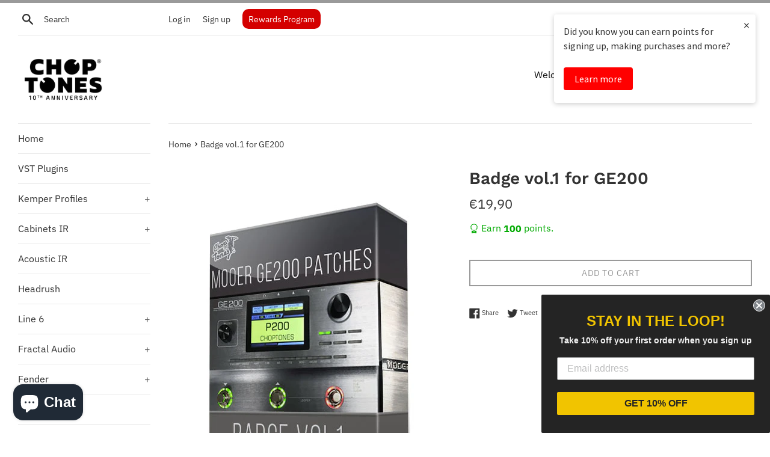

--- FILE ---
content_type: text/javascript; charset=utf-8
request_url: https://www.choptones.com/products/badge-vol-1-patches-ge200.js
body_size: 1430
content:
{"id":4419061743693,"title":"Badge vol.1 for GE200","handle":"badge-vol-1-patches-ge200","description":"\u003cdiv class=\"tab-content\"\u003e\n\u003cdiv class=\"tab-pane active\" id=\"tab-description\"\u003e\n\u003cdiv\u003e\n\u003cdiv\u003e\u003cspan style=\"font-weight: bold;\"\u003eBadge vol.1 for Mooer GE200\u003c\/span\u003e\u003c\/div\u003e\n\u003cdiv\u003e\u003c\/div\u003e\n\u003cdiv\u003e\n\u003cdiv\u003eThe Choptones Badge Vol.1 for Mooer GE200 combines the easy of use of this great device with the quality of Choptones IRs. \u003cbr\u003eThis pack is entirely dedicated to the “\u003cem\u003eTaxidea Taxus\u003c\/em\u003e” amp sim that perfectly recreates the amazing Suhr Badger amplifier.\u003cbr\u003e5 High Quality patches, shaped with Choptones Custom IRs\u003cbr\u003eEach patch is built up on two levels that we simply call “ Blue CTRL Switch “ and “ Red CTRL Switch “ that actually offers two different scenes:\u003cbr\u003e\n\u003c\/div\u003e\n\u003cdiv\u003e\u003c\/div\u003e\n\u003cdiv\u003e\n\u003cstrong\u003eIRs Description:\u003c\/strong\u003e\u003cbr\u003e\u003cstrong\u003e•    CT_Badge_01\u003c\/strong\u003e:   Bogner 1x12 CPS Cab loaded with WGS Veteran 30 speaker, Beyerdynamic M160 + Royer R-121 for microphoning.\u003cbr\u003e\u003cstrong\u003e•    CT_Badge_02\u003c\/strong\u003e:   PRS Tremonti 1x12 Cab loaded with WGS Veteran 30 speaker, Beyerdynamic M160 + Royer R-121 for microphoning.\u003cbr\u003e\n\u003c\/div\u003e\n\u003cdiv\u003e\n\u003cbr\u003eRemember to set the gain and general volume knobs at your liking, according to your guitar and pick ups!\u003cbr\u003e\n\u003cdiv\u003e\u003c\/div\u003e\n\u003c\/div\u003e\n\u003cdiv\u003eBe sure you have new amp models on your unit. If you don’t, please download them freely from the Mooer website and match each patch with the proper amp model.\u003c\/div\u003e\n\u003cdiv\u003eRequires Mooer Studio software\u003c\/div\u003e\n\u003c\/div\u003e\n\u003c\/div\u003e\n\u003cp\u003e\u003ciframe width=\"560\" height=\"315\" src=\"https:\/\/www.youtube.com\/embed\/v-6LckedDoY?rel=0\" frameborder=\"0\" allow=\"accelerometer; autoplay; encrypted-media; gyroscope; picture-in-picture\" allowfullscreen=\"\"\u003e\u003c\/iframe\u003e\u003c\/p\u003e\n\u003c\/div\u003e\n\u003c\/div\u003e","published_at":"2019-12-17T16:04:18+01:00","created_at":"2019-12-17T16:04:18+01:00","vendor":"ChopTones","type":"Mooer GE200 Patches","tags":["badge vol.1","ge200","mooer","mooer ge200","suhr badger"],"price":1990,"price_min":1990,"price_max":1990,"available":true,"price_varies":false,"compare_at_price":null,"compare_at_price_min":0,"compare_at_price_max":0,"compare_at_price_varies":false,"variants":[{"id":31640707235917,"title":"Default Title","option1":"Default Title","option2":null,"option3":null,"sku":"","requires_shipping":false,"taxable":true,"featured_image":null,"available":true,"name":"Badge vol.1 for GE200","public_title":null,"options":["Default Title"],"price":1990,"weight":0,"compare_at_price":null,"inventory_management":null,"barcode":"","requires_selling_plan":false,"selling_plan_allocations":[]}],"images":["\/\/cdn.shopify.com\/s\/files\/1\/0254\/6417\/6717\/products\/badgevol1.jpg?v=1589103943"],"featured_image":"\/\/cdn.shopify.com\/s\/files\/1\/0254\/6417\/6717\/products\/badgevol1.jpg?v=1589103943","options":[{"name":"Title","position":1,"values":["Default Title"]}],"url":"\/products\/badge-vol-1-patches-ge200","media":[{"alt":"Badge vol.1 for GE200 - ChopTones","id":6019627745357,"position":1,"preview_image":{"aspect_ratio":0.689,"height":591,"width":407,"src":"https:\/\/cdn.shopify.com\/s\/files\/1\/0254\/6417\/6717\/products\/badgevol1.jpg?v=1589103943"},"aspect_ratio":0.689,"height":591,"media_type":"image","src":"https:\/\/cdn.shopify.com\/s\/files\/1\/0254\/6417\/6717\/products\/badgevol1.jpg?v=1589103943","width":407}],"requires_selling_plan":false,"selling_plan_groups":[]}

--- FILE ---
content_type: application/javascript; charset=utf-8
request_url: https://searchanise-ef84.kxcdn.com/preload_data.7Q0c5i3y6W.js
body_size: 11083
content:
window.Searchanise.preloadedSuggestions=['fried jackie','80s gold','modern pop vol2','fried jackie vol.1','marshall ir','headrush prime','pink floyd','pf wish','bass ir','log cover','fried jerry vol.1','mesa boogie','headrush mx5','pod go','bass pack','fender ir','bass cabinet ir','hair metal vol1','u2 vol1','zakk wylde','john petrucci','evh 5150 iii','van halen','steve vai','hx stomp','iron maiden','headrush core','bon jovi vol1','david gilmour','tone king','gary moore','ultimate bogie vol1','metal pack vol3','sabbath vol1','rock pack','dream theater','quad cortex','pantera vol1','ir loader','kemper metal','mesa boogie dual rectifier','fender kemper','bon jovi','hi gain','zeppelin vol1','john mayer','mesa ir','hair metal vol2','blues pack','bogner kemper','slashed vol1','line 6 helix','joe satriani','l-park vol1','acoustic guitar','model t','headrush bass','valeton gp200','brian may','ozzy vol1','fender twin','yngwie malmsteen','eddie van halen patches','jimi hendrix','leads vol1','green day','leppard vol1','fractal audio fm9','nirvana vol1','vox ac30','metallica kemper','clapton vol1','steve lukather','v30 ir','d to','mesa boogie kemper','guitar rig','free download','log cover vol.1','eddie vol1','free ir','rammsans for','session amps vol1 amp pack for','add mp1 classic vol1','gas mol amp pack','gary vol1 for','guns n roses','bogie kemper','def leppard','marshall jcm800','dire straits','pink floyd headrush','led zeppelin','nux mg 30 patches','30 to mars','violet night amp pack','fractal fm3','hr prime','metal modern vol1 amp','avenged sevenfold','two rock','two notes','bogna xtc amp pack','zoom g6','helix line 6','evh kemper','soldano slo100','orange kemper','mark v','bogner ir','engl kemper','nux amp','angel tuono amp pack','carlos santana','linkin park','bogna xtc vol1','black sabbath','marshall 1960 4x12','slashed vol3','modern metal','fractal fm9','mesa boogie mark v','red special vol1','marshall jcm 800','ultimate rock vol1','goat vol3','atmospheric vol1','acoustic guitar patches','fender deluxe','lamb of god','nux mg 30','blues plus vol.2','line 6 pod go','worship patches','iron vol1','zakk society','ac dc','jerry cantrell','ir loader free','hesu demon','tone x','brit godz vol1','foo fighters','randy rhoads','goat vol1','brown sound','metal classic vol1 amp','or metal','metal classic vol1','bogie mkv','mx5 patches','ampero mini','torello vol1','dual rectifier','red hot chili peppers','ultimate rock vol1 amp pack','fender twin reverb','brit ir','ada mp1','gas herbi vol1','evh 5150 iii kemper','nux trident','greenday vol1','pink floyd kemper','strat pack vol.1','greenback g12m','orange ir','u2 edge','metallica headrush','bass helix','strat pack','mesa boogie ir','silver jubilee','custom audio','acdc vol1','nux mg 400','soldano kemper','7fold vol1','ritchie vol1','bogna ir','violet night','bogie jp2c','evm 12l','hughes & kettner','brit kemper','pod go bass','zz top','marshall 4x12 v30','fractal ax8','slashed mg','metal modern','angel kemper','headrush amp pack','met p','hx stomp bass','ritchie blackmore','zakk wylde kemper','slashed vol1 for hotone','ultimate metal vol1 amp pack','eric clapton','boss gx100','pf pulse vol1','lukather tone','dino cazares','rock pack vol.1','princess vol2','rock blues vol1','friedman ir','helix bass','headrush metal','60\'s pack vol.1','rush pack','celestion g12h','flex prime','bass headrush','metal ir','bogner ecstasy','dr z','tonex one','brit jcm800','luke vol1','jerryc vol1','acoustic simulation','2k metal vol2','metallica helix','fried jackie amp pack','dream theater kemper','strat pack vol2','all man','fender bassman','metal pack','ampero ii','celestion g12t75','pink floyd helix','fried jerry','headrush flex prime','jake e lee','superclones headrush','new metal vol1','celestion vintage 30','dimebag darrell','petaluma vol.2','ultimate metal vol2','shred rock vol1','stevie ray vaughan','deep purple','amp pack','alice in chains','petaluma vol2','bass ir pack','brit v30','downtuned vol1','free pack','electrovoice evm12l','police vol1','valeton gp 200','kemper friedman','metallica cover pack','tone king imperial','mayer vol1','headrush prime amp clones','hotone ampero','ac sc','gas v4h77 amp pack','2k metal vol1','bass pod go','hiwatt ir','funky pack','engl savage','rock blues vol3','soldano ir','eminence ir','bass cab','amp clones','dream theater headrush','fender deluxe reverb','kemper rig','fortin cab','ampero one','mark iv','rock pack vol3','joe bonamassa','evh 5150iii','session amps vol1','mighty plug pro','pearl jam','ornage rv2 vol1','srv tones','jbl d120','clean jazz','pack fender','river k120','bass hx stomp','fender princeton','prs archon','plexi tonex','mesa bogie','fried be50d','vintage pack','mooer ge250','metal modern vol1','super reverb','acoustic ir','diezel vh-4','rock pack vol.2','boss gx10','rocker vol1','cover pack','two rock ir','bog os','djent vol.1','amp clone','petrucci headrush','nux mg30 patches','bogie dualrev 25','headrush pedalboard','nux mg30','bass kemper profiles','line 6 pod','country pack','pf pulse vol3','diezel vh4','death metal','metal plus vol.2','slash kemper','metal kemper','john petrucci ir','alter bridge','hotone ampero one','gilmour patches','bass amp','celestion g12-65','mooer ge300','neural kemper','zoom g11 patches','red hot','dt cover pack','roland jc120','the edge u2','ultimate metal','prs archon kemper','bogie jp2c kemper','line 6 hx stomp','just play','session man','ampero ii stage','nuno bettencourt','limp bizkit','peavey 5150 kemper','pod hd 500x','zoom g11','metal headrush','ir evh','engl fireball','mark iic','queen brian may','boss me','bryan adams','eminence dv77','boss gt 100','rolling stones','nu metal','headrush gigboard','twin reverb','tone catch','bogie cabinet','v30 g12m','bogie jpc2','orange cabinet','bass essentials','clean kemper','rock pack vol','modern pop','the who','andy timmons','worship headrush','motley crue','mooer ge200','flamma fx200','brit godz','classic rock','red special','met black','eric johnson','eddie van halen','valeton gp100','george benson','clean headrush','ampero stage 2','jvm 410h','dt cover','ozzy osbourne','rage against the machine','carvin legacy','headrush clones','a perfect','bogner uberschall','mark knopfler','vox ac 30','ozzy vol1 ampero','angel ir','boss gt1000','celestion vintage','brit 800zw','jcm800 kemper','pf wall','line 6 helix floor','jazz classic','morgan 1x12','texas heat','celestion greenback','acdc kemper','ampero stage','les paul','zoom g5n','4x12 v30 cabinet','carved vai','rectifier ir','the police','friedman kemper','john petrucci signature','metal plus vol.3','ir free','like a','metal plus vol.1','bass cabinet','diezel herbert','guns and roses','fender tone master pro','black label','pf live','nux mg 300','valeton 200 patches','bogna xtc','mesa boogie dual rectifier kemper','bogie ir','jensen c12k','session amps vol1 amp','brit 1960 v30','mighty space','randall satan','celestion creamback','amp pack headrush','diezel kemper','hiwatt custom 100','classic brit vol1 for hotone ampero','randall ir','bass guitar','heavy metal','angel tuono amp','killswitch engage','series pack','session amps','mesa boogie lonestar','bogie os 412','marshall jvm','cus 3 se','headrush ir','lynyrd skynyrd','fried jackie fractal','bad cat','ampeg ir','cliff burton','g12h anniversary','v60 celestion','roland jazz chorus','2k rock','joe satriani signature','funky pack vol.1','orange juice vol.1','david gilmour kemper','valeton gp','fear factory','hughes & kettner kemper','engl powerball','fend ir','megadead vol1','helix lt','eminence legend','bogie mk v','blues r','axe fx ii','high wattage','pod hd500x','headrush irs','line 6 bass','pod hd','tank g','hard rock kemper','choptones ir loader','fried lilbox amp pack','acoustic fields','pf dark side','vht pittbull','mark i vol.1','metal amp packs','studio modern','tone impera','cae 3+se','tom morello','neo creamback','diezel ir','black metal','synyster gates','fend twr','bass it','pantera kemper','fender tweed','peavey ir','ampero 2 stage','road king','free patches','marty friedman','marshall pod go','triple rectifier','quad cortex rock','eleven rack','mooer ge 150','bogie os','leny ir','fender reverb','goat headrush','boss gx 100','bass stomp','guns n’roses','matchless dc-30','jimmy page','strymon iridium','gary vol1 for ge','mesa boogie mark iic','mooer ge1000','dv mark','mark tremonti','2k metal','the edge','john frusciante','california tweed','hotel california','pt100 vol.1','mooer gs1000','soldier kemper','scumba k','acdc headrush','deluxe reverb','kemper cover pack','neural dsp','driftwood purple nightmare','quad cortex guitar','carlos headrush','impulse response','friedman jj100','brit g12m','steve vai sound','bb king','led zeppelin for headrush','gary vol1','john petrucci signature g 100','hair metal','vox ir','mesa mark','bogie iic','two rock kemper','tone catch ampero','the wall','funk guitar kemper','paul gilbert','ampero bass','legend v12','rockabilly vol1','petaluma vol.1','valeton gp 100','nux plug','boss me 90','nam captures','hotone pulze','petrucci kemper','kemper bass','mark bass','add mp1','rivera k120 knucklehead trè amp pack for fractal','kirk hammett','fender super reverb','how to load patches','van halen kemper','jazz chorus','dire straits headrush','fortin kemper','diezel 4x12','ambient headrush','dumble ods','nux mg300','metal classic','suhr pt-100','alnico blue','hess demon','ge 200 pro','rock pack headrush','man in the box','ampero 2 stomp','how to a','brit 1987x','brit 4x12 30','iron maiden kemper','the cure','fried vol1','tony iommi','hiwatt kemper','mesa kemper','boss gt 1000','djent headrush','add mp2','v type','helix floor','santana kemper','metal volume 4','zoom g3xn','kemper mesa boogie','fried be100','metal pod go','richie sambora','pantera headrush','def leppard headrush','ornage kemper','headrush pedal','metal bass','pop rock','triple crown','marshall kemper di','dumble ir','friedman be 100','headrush clone','super lead','bogna kemper','head rush mx5','pod go metal','slashed vol2','eminence governor','fortin meshuggah blackout','for my','rammstein for kemper','metallica pod go','electrovoice evm','srv headrush','nux mg400','boss gx-100','60s pack','metal core','hotone ampero ii stage','jpc2 kemper','headrush clean','gary moore kemper','barber skl','skid row','angel sava','boogie c90','line 6 pod hd500x','amp pack for headrush','randall kemper','blackmore kemper','hard rock','fried kemper','suur 100se','zoom g5','prs mt15','fender headrush','black box','suhr se 100','classic lead 80','rhcp vol1','foo fighters headrush','fender hot rod','bogie mk4','dark side','kemper jcm800','brit super','met puppet','vox ac30 ir','kerry king','john mayer headrush','matchless irs','stone temple pilots','country headrush','mooer ge 250','headrush acoustic','go van','pivy kemper','boogie triaxis','mooer ge 300','michael landau','ad am tones','helix patch','zilla fatboy','peavey kemper','bogie rk','mooer x2','guitarist patches','mesa dual','laney kemper','bogie tweed','orange or','amp stomp','dynamic amp profiles kemper','mesa 2x12','goat vol2','clapton vol2','no available for','mesa mark v','g12m65 creamback','nirvana vol1 for line 6','carlos line6','fender bassman 50','kemper bogie','headrush strat','ge150 pro','blues kemper','the eagles','peavey invective','jensen blackbird','victory kemper','ivano icardi','black shadow','diezel cab','friedman be50','headrush superclones','jensen c12n','scenes pack','pf cover pack','marshall jmp','hesu 2x12','randall jaguar','headrush fender','yjm kemper','fender blues deluxe','alnico cream','scumback m75','headrush bass patches','purple rain','hx effect','matchless kemper','dnafx git','alex lifeson','dnafx git pro','headrush prime metal','suhr cab','worship patches for line 6 helix','fried lilbox','hendrix headrush','bogie v30','brit g12','fend devi','brit t75','prs mt','jimmy hendrix','boss gt1','evh v30','laney ir','the cult','fried jackie kemper','helix metal','tool tone','bogie mk','framus cobra','soldier deca','brit 1960 g12m','positive grid','new metal','mooer ge150','headrush prime pack','framus dragon','evh headrush','john\'s amps','metal pack headrush','rock headrush','for mp-3','zoom b','country music','brit j1','fender hot rod deluxe','brit jmp','marshall jvm410','white lion','mooer preamp','brit 36guns','hx effects','police patches','lone star','v30 essentials','nux mighty space','hess 212 demon','bass patches','dire strait patches','toneking imperial','celestion v30','tonemaster pro','the beatles','oasis for headrush','g12 t75','hot rod','gallien krueger','pure tone rigs','ir metal','brit tall','brit ymj','bass irs','randall amp','journey vol1','krank krankenstein','mezzabarba kemper','tonex bass','john petrucci kemper','kemper just play','marshall jcm','bon jovi headrush','free ir loader','metal clean','bass amp ir','mooer ge 1000','leads pack','metal helix','marshall jcm2000','gas vh4','alnico gold','clean helix','engl inferno','santana headrush','metallica cover','guitar rig 6','zakk pride','pink floyd ir','ampero mini bass','zilla 2x12','bogna v30','ambient kemper','nirvana headrush','headrush amp clones','steve morse','headrush mx5 patches','vht ir','jel100 jake','kemper brit','bass cab ir','sultans of swing','kemper evh','mooer ge 200','pod hd500','kemper engl','gary moore patches','hair metal headrush','slash headrush','fm3 amp','atmospheric vol 2','60\'s pack','steve lukather kemper','kemper merged','mesa lonestar','l park','fane ir','sonicake matribox','rivera k120 kemper','silver tone','fend twin','nylon guitar','mesa dual rectifier','gas mol','evh cover','dual recto','altec 417-8h','electro voice','jmp1 preamp','bogie dual recto','brit rock','marshall jcm 900','hesu ir','jensen p10r','ir bass','vol beat','jmp kemper','evh 5150 iconic','bass ampero','brit plexi','boss hm2','orange rockerverb','mesa boogie mark iv','eric clapton headrush','jim root','ampero ii stomp','suhr se100','free irs','hx stomp xl','victory ir','nux mighty plug pro','amps mini','evh ir','john sykes','headrush amp','fender hot rod deville','swamp thang','headrush blues','synth sounding','my download','deftones headrush','mooer ge300 lite','stevie ray','line 6 helix rack','telecaster-type guitar','megadeth headrush','whitesnake kemper','pocket master','revv generator 120','morgan kemper','kemper splawn','mesa 4x12','acoustic helix','super clone','amplitube 5 max','shadows patches','neo soul','syner vai','acoustic kemper','bogie 2cpp','modern pop vol1','chris stapleton','tone master pro','tone x brit','soldano slo','fender blues','pod hd 500','marshall v30','kemper fend','helix stomp','dumble kemper','headrush worship','boss gt-1000','gas herbi','merged kemper profiles','ada mp1 preamp','the scorpions','vocs may','bogie 3xs6l6','friedman be100 kemper','nux mg-300','pf cover','line 6 helix bass','famous viper','neumann tlm103','gnr essentials vol1','u2 for helix','pivy 5105bl','crank kranken','brit plexy','jimi hendrix headrush','ambient tones','axe fx iii','cae 3 preamp','nux bass','fend prince','bogie 4x12','dual ir','just play kemper','brit 4x12','pod go bas','extreme nuno','mesa boogie c90','bruno rev','friedman line 6','overloud th-u','brit mf4','friedman jel100','artist packs','satriani signature','stevie rv','slide guitar','wgs reaper','ik multimedia amplitube 5','angel irall','ge200 pro','bass tones','brit yjm','metal plus','eddie irs','vox kemper','brit 1960 ir','g12 65 cabinet ir','kemper orange','pod go ir','randy rhoads signature','fm9 amp pack','mesa mark iv','80s headrush','bogie jpc2 kemper','metal lead','bon jovi kemper','malmsteen kemper tones','supro 1695t black magick','blink 182 headrush','celestion g12h30','fend kemper','hx stomp metal','ampeg 8x10','fane crescendo','engl ir','patches free download','crunch pack','guns n roses headrush','zack wylde','mighty plug','super clones','tele pack','ampero stomp ii','headrush metallica','212 g12m','dave mustaine','bogie tc50','bogna nam','oasis kemper','motley crue headrush','carvin legacy kemper','metal bogie','master of puppets','brit jc82','headrush essential','ac dc kemper','linkin park kemper','bass line 6 helix','fender bassman kemper','fend bass','johns amps','bass kemper','comfortably numb','u2 kemper','splawn nitro','kemper slash','fender twin amp','1987x kemper','strat plus','modern metal kemper','gig ready','ada ir','mark v kemper','suhr ir','headrush headrush mx5','headrush core metal','stomp bass','supro ir','ir zoom','bryan pop','essential ir','kemper pink floyd','brown sound kemper','country rock','m vave','headrush bogie','jbl e120','vocs ir','celestion redback','valeton gp-100','suhr custom audio amplifiers pt-100','mesa boogie mark','bass nux','friedman vintage','kemper brit j1','mesa cabinet','jimi hendrix kemper','vh4 kemper','type a','cliff tribute','angel scream','avenged sevenfold line 6','g12 vintage','vocs 30c1','bass hx','andy summers','high gain','kemper metal packs','prime flex','iron maiden headrush','kemper marshall super lead','4x12 greenback cabinet','celestion blue','john mayer kemper','luke for kemper','pod go bass pack','axe-fx ii','metal fm3','grunge pod go','fender deluxe ir','kemper direct','helix bass pack','mooer ge 300 lite','orange rocker','morgan ir','free headrush','jbl d130','tool headrush','headrush pedalboard patches','fm9 fractal','rock pack vol 2','archer 100w','headrush acdc','engl 4x12','ampero metal','megadeth helix','kemper studio','bass ir helix','brian may guitar','metal pack cabinets ir','mooer carlos','suur cus 100tp','cus d103','essential headrush','kemper acoustic','santana helix','celestion v-type','brit metal','grunge headrush','nam marshall','like a stone','wah wah','ozzy kemper','brit godz vol1 amp pack','zilla v30','machine head','acoustic headrush','bogie rk6l6','evh line 6','divided by 13','kemper jp2c','tonex marshall','brit ls','marshall 4x12','nux metal','kemper player','kemper bogner','headrush djent','blackbox choptones','bogie tonex','green day headrush','choptones free','celestion g12k100','tone king irs','kemper fender','bogie iic kemper','u2 headrush','log kemper','fend gbenhr','slash pod go','jcm 800 kemper','yjm100 yngwie','1959rr randy','hughes and kettner','nu metal headrush','dream theater helix','rock stage','matribox 2 pro','pod go patches','line6 pod go','mr big','of the stone','dark glass','brit satch','hess metal','blues headrush','toto patches','rage against the machine headrush','brit modz','for headrush','ac/dc kemper','rock man','engl powerball e645','mooer ge','kemper di','supro kemper','dario comuzzi','jensen tornado','brit 1960 t75','gas v4h','power metal','mg 30 metal','zakk kemper','eminence cv75','leny kemper','pf wall vol1','impulse response loader','prime headrush','tone tubby','api channel','ampeg cab','boss gt','headrush prime just play','bogie kemper di','v30 ir essential','line6 go','suhr se-100','down tuned','hotone one','bryan pop vol1','nux mighty','black bird','tweed deluxe','lonestar ir','brian may helix','rock kemper','acoustic irs','hx bass','crunch tone','mark iii','dv mark multiamp','dnafx advanced','ampero stage ii','celestion g12 k100','cabinet ir','metal ampero','oasis helix','bass patch mx5','bogie os 412 v30','ola englund','fryette kemper','boogie rectoverb','2k rock vol1','bogie dr2g6l6','avid eleven rack','headrush marshall','clean pod go','hess 412 demon','djent and pro metal pack','kemper essential','helix rack','start vol 1','complete packs 2x12','james hetfield','queen helix','brit bw75','sweet child','victory v30','kemper dimebag','bogie m3pp','metallica tonex','70s rock','celestion gold','modern metal helix','funk kemper','browneyes vol.1','pod go essentials','revv generator','mooer bass','brunetti centouno','brit jubi','linkin park headrush','essential cabinet ir','bogie ke;per','log fractal','kemper blues','bogna xtc kemper','rola g12m blackback','john petrucci iron','headrush prime petrucci','hot rod deluxe','bass essentials cabinet ir','solos tone','brit 800 zw','ev 12l','hx effects patches','matribox ii','headrush metal pack','eminence p50','cabinet ir 412','rock 80s','sweet child or mine-guns','for pod go','brit appetite','ir fender','vht kemper','metallica black','archetype petrucci','jubilee amps','pod go clean','friedman be','amp pack ampero mini','80\'s gold','headrush gigboard fender','kemper clean','marshall 1960 ir','metal modern vol2','rolling stones headrush','hiwatt custom','2203zw zakk','brit di kemper profiles','metallica ir','evh iconic','friedman headrush','pod xt','fractal bass','carved third','brit modz vol1','bass tonex','mesa boogie jp2c','boss gx-10','kemper profiles','g12m 65','jcm 800zw','evh helix','rivera kemper','fender essential','jcm800 kemper di','the bridge','marshall 2555 silver jubilee 100w','mesa boogie jp kemper','boogie iic','grunge helix','pete thorn','wem 4x12 fane','head rush effects','steve vai signature','angus young','bass tone','patches mooer ge300','sold slo','acoustic ir pack','superclones headrush prime','dnafx git advanced','headrush prime flex','blues deville','pink floyd pod go','bass presets','mooer preamp x2','headrush amp packs','lead tones','alone star','nux mg-30','pink floyd gt1000','hotone ampero 2','angel fb100','headrush vol 1','orange headrush','for hr prime','rand kirk103','engl invader','orange ad30','performance what ','headrush pack','laney gh100l','complete packs 112','jazz pack','metallica bass','metallica fm3','naked fend','black star','zoom g3n','brit 900 2c el34','1960 g12t75','triaxis kemper','bias fx 2','g12m blackback','mastered ir pack','hr core','djent essentials','angel 412xl','led zeppelin pod go','bogna 4x12','nam free','tool helix','mooer ge150 pro','pod express','soldano decatone','rock hx stomp','fender irs','orange 4x12','ampero stomp','quad cortex presets','foo fighters kemper','carlos kemper','headrush superclone','money for nothing','jake e lee helix','cus 3+se','bogner 4x12','matchless ir','killswitch engage tones','celestion a type','boss gx 10 patch','jp 2c','bogie 412 v30','valeton gp-200','slash helix','fend essential','gary holt','blues ir','mark iv kemper','dimebag darrell signature','brit godz vol2','sony c37','thrash metal','mesa boogie headrush','hotel california kemper','allan holdsworth','pure tone','bass pod','kemper suur','fried be','lukather kemper','zoom g3x','rammsans headrush prime','mesa boogie rectifier','ir pack','gibson les paul','fender supersonic','bogie alone','helix amp pack','bogie dot2two','trace elliot','amp pack krank','headrush prime bass','aria pro ll','wgs veteran 30','axe fx 3','zoom g5n patches','bogie essential','rand sanat','brit 59 rr','fryette sig x','headrush free','ampero ii bass','prs mt100','bring the','mesa boogie mark v kemper','yngwie malmsteen signature','ornage rv2','mesa boogie 4x12','jake kemper','boogie mkv','pivy 3x','bias fx','matribox pro 2','engl artist','metal pack vol2','angel ritchie','creamback h75','bass mooer','kemper fried','pink floyd pod','engl special edition','pantera pod go','kemper soldano','lt 50 fender','king snake','kemper rock','alice in chains headrush','srv vibrolux','session man vol 1','classic metal','victory amp','cannabis rex','zak wylde','slash ir','fried ir','fender twin ir','bogie 2x12','mesa boogie mark i','angel artista','vai kemper','v30 essential','richie kotzen','fractal axe-fx','pant ra','fender bass','bogie 6l6','lee jackson','scorpions headrush','fend bmb67','bogie 3xs','kemper rectifier','bogie headrush','brit 1987x v2','plexi 67 kemper','dino cazares signature','classic brit','headrush essentials','hi watt','v30 ir 212','gampe stv7','fend srev','brit nux','ge300 lite','black album','soldano slo 100','van halen headrush','headrush goat','peavey 6505 plus','century vintage','rock pack vol1','gas v4h77','choptones worship','hot rod deville','bass essential','bass fm3','headrush mesa','bruno xl','mesa boogie triple rectifier','ultimate rock','bogie 2c','beatles headrush','bls ir','fender bassman ir','pf headrush','mesa headrush','modern metal headrush','brit 800 kemper','celestion g12m','brit 59rr','bass profiles','iron maiden pod go','was really','evm12l black','kemper mesa','axe fx 2','6505 plus kemper','mesa v30','beat it','pink floyd fm3','orange amp','bogie cabinet 412','brit rock ir','soldano headrush','bogner ecstasy 101b','pod go rock','pf helix','worship vol1','metal pack vol','tone x pedal','vox ac','jtm45 kemper','magnatone ir','headrush rock','headrush evh','prs kemper','metallica hx stomp','custom audio amplifiers','john may','fender deluxe reverb ir','helix native','mx5 metal','hendrix kemper','brit essential','brit jmp71','hess 212 demon v30','bogie c212','bass metal','dt cover pack headrush','fender amp','brit cab ir','bogner xtc','jp2c kemper','angel infernus','brit jc','kemper zakk wylde','headrush prime ir','kemper rock pack','flamma fx150','acoustic guitar amp','benson amp','matribox pro','brit 87hm','lamb of god headrush','ampeg kemper','bass di','clean tones','helix acoustic','mesa rectifier','neural dsp archetype','eagles headrush','thé shadows','green back','fusion lead','modern rock','helix ir','rand gr100ht','brit 2x12','my own','neve 1073 bass','friedman be100','wgs g12c/s','bogner headrush','evh eddie','fend trem63','rock pack kemper','gilmour sound','prime amp clone','headrush downtuned','headrush prime clone','valeton metal','sweet child o mine','red hot chili peppers helix','line 6 pod go patches','pivy invmh','helix mesa','fried butter','bogie serpe','g12t75 ir','marshall jvm410hcf','archon kemper','rock pack vol 1','ge 300 lite','kemper petrucci','adrian smith','randall thrasher','zoom ms','bogner 212cb','kemper metallica','ronald jc120','mark i','my order','pf pulse','custom irs','fend tw','gift card','headrush bass guitar','peavey classic','laney v30','caa pt 100','marshall vintage','dire straits kemper','bogner uberschall kemper','darkglass bass','angel morse','mini ampero','bass valeton','fend blues','rectified headrush','fend dlx','aerosmith headrush','helix irs','bogna 412 v30','doom metal','bogie recto','head rush prime','friedman helix','metal pack vol 1','sample pack','police kemper','axe fx','time benson','suhr pt100','supro black magick','foo fighters pod go','bogie dual','red hot chili','hesu 4x12','line6 hx stomp','brit g12h','fried kemper di','valeton bass','wsnake vol1','fender twin reverb amp','engl fireball e625','mezzabarba line 6','fend prince t30','boogie jpc2','zoom g6 metal','fender utah','wgs veteran','bass fractal','petrucci signature','vth 412 p50','5 artist pack','chuck berry','bogie hb412','laney hh','marshall jubilee','rock blues','line6 bass','hughes kettner','nirvana kemper','eden bass','session man vol.2','nux mighty plug','michael jackson','neil schon','music man','gas kemper','boogie v30','g12m 25','hotone bass','metal ge300','ev12l ir','mya slo','cliff tribute vol.1','brit cabinet ir','angel savaspe','ir brit','dimebag kemper','marshall amp','drop tune','line6 ct pod','mg 300 mk','mezzabarba headrush','zoom g3','bogie iic vol1','kemper diezel','gary moore vol1','mesa boogie fillmore','american blend','driftwood purple','blues junior','blink 182 hx stomp','revo 20g','evh el34','orange dark terror','marshall super lead','fried 4x12','boogie ir','ampero essentials','kemper jmp1','boogie kemper','pt100 kemper','custom shop kemper profiles','bogie c90','headrush pink floyd','and timmy','hotone mini','roadking 4x12','fend staple','heil pr30','jazz chorus jc-120','classic lead','welcome to the','headrush funk','nux mg 101','queen of the tone','bogner helix','mooer p2','bogna t75','bass líne 6','creedence clearwater','the darkness','naked fender headrush','friedman jj','revv amps','big any','bogie 1x12','metal modern vol1 amp pack for hotone ampero','peavey classic 30','dirty shirley','gampe v140','metal pack ir','headrush rock pack','bogner v30','brit 800kk','headrush patch','sold aster','peavey 6534 kemper','bogie tc100','mesa boogie rectoverb 25','bogie ls212','nux mp3','custom audio od100','gampe ir','tonex di','rhcp kemper','zakk wylde headrush','bogie dr2f6l','mesa bass','bogie demon','west coast','a type','mark 2c','classic rock songs','bogie dc2','blues pack vol.2','kemper add mp1','acoustic patches','simms watts','helix lt patches','met kemper','ambient helix','purple nightmare','wem ir','les paul patches','slo kemper','how to','megadead kemper','ada mp2','cabinets ir bass','limp bizkit headrush','studio classic','bogie helix','brit mod','powerball kemper','brit hg59','grid jerry','valeton gp 5','pod hd pro x','blues rock','kemper performances','friedman jerry cantrell','evh pod go','bogie just play','boss bass','slash ampero','revv kemper','whitesnake headrush','headrush bogner','leny ti412','krank 4x12','adams tones','fm3 bass','stp tones','60s vol 2','yamaha t100','brit 1959rr','bogie 412 ir','headrush mx5 irs','amp pack helix','add a mp1','win kotz','rand jag','meshuggah blackout','bass pod go patches','deluxe reverb ir','plexxxy headrush','brit j1p vol1','boss me 80','grunge vol','metal amp','boss gx100 ir','wish you were here','merged profiles','mesa mark v metal kemper','mooer ge300 patches','slash cabinets','catch ampero','goat helix','jcm2000 dsl100','rand doom88','zakk flamma','zilla super fat boy v30','bass headrush prime','fender ampero','fender super','rock pack vol 6','mighty plug pro bass','soldier sl60','fend twin amp','friedman jel 100','geddy lee','brit j1 preamp','g12 h30','fender twr','kirk hammet','th u','90s tones','fender pack','mesa boogie lone star','kemper framus','mesa el34','mg300 patches','cus d103p','queen kemper','aguilar bass','brit 1960 h30','peavey xxx','clean ir','bass mg-30','bass valeton gp100','bass headrush mx5','kemper profiles fender','bogie 212 v30','fend 68dlx','studio classic cabinet ir','kemper vox','pod x live','mick thomson','dual rec','hk cabinet','fend twin65','mesa boogie 4x12 os loaded with','electrovoice evm12 classic','fend bass 50','metallica black album','holdsworth tones','fender deluxe fender kemper','shred rock','just play them all','nux mg','revo 4x12','mg-300 mkii','oasis amplitube','choptones acoustic','metal pack for axe','add a mp1 modified','marshall jmp-1 preamp','ge300 metal','bogna siva','headrush prime essentials','bass essentials vol1 cabinet ir','brit 2203 just','brit modz vol2','jimi hendrix line6','orange 2x12','rivera kr55','mezzabarba skill','fender ir essential','fm3 metal','axe-fx iii','masso xm3','helix bass patches','boss gt100','session amps vol2','rammsans kemper','black label society','bogna ex35','fend essential ir','engl headrush','john mayer line 6','metal amp pack','headrush prime ultimate metal','rammstein for headrush','neo v-type','fried di kemper profiles','pre rola','bogie dual recto 3ch el34','headrush rigs','extreme headrush','bogie dual recto 3ch 6l6','eminence texas heat','super cabinet','lion and','tone impera amp pack','jensen p12n','brit kemper profile','cabinets ir packs','metal ax8','brit sl5','bogie 2cplus','rockabilly headrush','brit di kemper','yngwie kemper','steve vai kemper','blackstar ir','g6 mark','jcm 800 just play','carvin ir','session amp','l-park vol1 line6','fortín sigil','custom audio 3','fender george benson','bogie di kemper profiles','tone master','pod hd400','marshall 1987x','wgs 12l','kemper bass pack','kemper randall','clean pod go tones','vox g12m','satriani kemper','headrush prime bogie','angel tuono','tonex metal','ronald jc120 cabinet ir','prime just play','pod go bass patches','headrush prime rock','headrush flex','jmp-1 preamp','headrush prime metal pack','mesa studio','misha mansoor','bogie jp','celestion g12','dt cover pack vol.2 for line 6 helix','kemper suhr','ge1000 fender','bias amp 2','srv go','marco bad boy','metallica ampero','modern pop vol1 for mg','fend bm','extreme for line 6','ultimate bogie vol1 amp pack for nux','vocs 212 alnblue','hair metal kemper','4x 10 cab ir','brit kemper di','rock pod go','goat pod go','fender deville','marshall mf400','metal mg30','tonex evh','acoustic fields vol1','barber zero','gnr slash','mooer ge 200 pro','taka fn15','luke vol 1','brit zw','axe-fx iii metal','fullertone odc','mesa boogie dual caliber dc3','ir marshall','line 6 stomp','jerry c','headrush country','metal pack vol1','marshall silver','boogie roadking','gp200 patches','john amps','80s pod go','greenback 4x12','sabbath kemper','evh vol 2','bogner alchemist','of a down','crunchy vol1','guitar ir','ir essential','celestion c90','pt 100 kemper','friedman smallbox','jvm410hcf dave','bogie mk1','bogie 4x12 v30','metallica fractal','orange bass','ir headrush','metal mx5','fortin meshuggah','for mx5','kemper angel','magnatone kemper','headrush　mesa boogie','bogie di','dream theater pod go','rock ir','bass helix stomp','marshall vintage modern','fender cabinet ir','naked fender','bogner　shiva','mesa boogie 2x12','met black kemper','hotone stage','leads vol1 for line 6','orange ppc212','line 6 pod go bass','ampero mini metal','eminence wizard','brit jh','bass helix lt','c90 bogie','matribox 2 pro metal','metal modern pod go','800 kk kemper','pod go bogna','rock vol','bass amps','vox headrush','bog rk','worship mg','velvet revolver','blues fm3','fender twin jbl','brit just play','metal ampero ii','head rush','headrush u2','bass for pod go','bogna 212os','acoustic sim','bogie rkc','guns roses','fend cdlx','brit direct','fender ampero 2','mesa boogie studio 22','billy sheehan','boss gt 1','bass cabs','line 6 hx effects','oxford 12t6','jazz headrush','randall kh103','brit 67plexi','bog os 412','ampero silver','mesa os','fort sgl','rock ampero ii','ik multimedia','bruno cvp','johns amps kemper','mesa boogie studio preamp','wem 4x12','axe fx 2 xl','white stripe','mesa cab','hotone ampero 2 stage'];

--- FILE ---
content_type: text/javascript;charset=UTF-8
request_url: https://searchserverapi1.com/recommendations?api_key=7Q0c5i3y6W&recommendation_widget_key=3E6O8Q9M8X7A1U9&request_page=product&product_ids=4419061743693&recommendation_collection=&output=jsonp&callback=jQuery37107170335268062848_1769398652537&_=1769398652538
body_size: -31
content:
jQuery37107170335268062848_1769398652537({"error":"NO_PRODUCTS"});